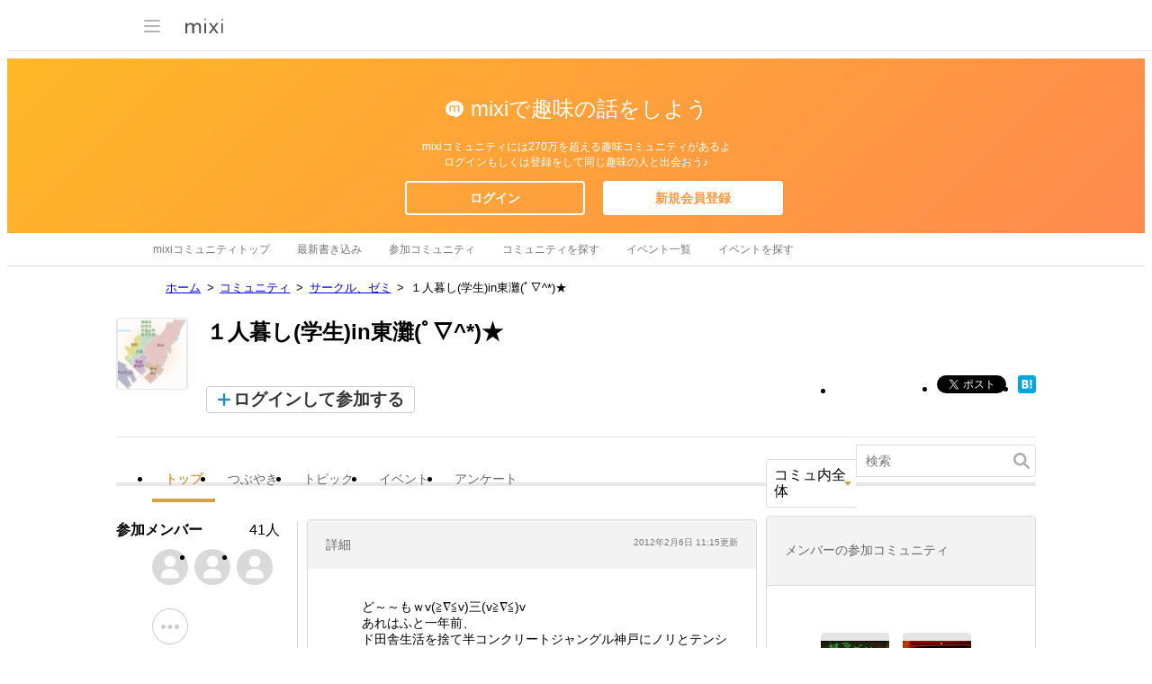

--- FILE ---
content_type: text/html; charset=utf-8
request_url: https://www.google.com/recaptcha/api2/aframe
body_size: 266
content:
<!DOCTYPE HTML><html><head><meta http-equiv="content-type" content="text/html; charset=UTF-8"></head><body><script nonce="fD0n0_X4sIlyKftB49eetg">/** Anti-fraud and anti-abuse applications only. See google.com/recaptcha */ try{var clients={'sodar':'https://pagead2.googlesyndication.com/pagead/sodar?'};window.addEventListener("message",function(a){try{if(a.source===window.parent){var b=JSON.parse(a.data);var c=clients[b['id']];if(c){var d=document.createElement('img');d.src=c+b['params']+'&rc='+(localStorage.getItem("rc::a")?sessionStorage.getItem("rc::b"):"");window.document.body.appendChild(d);sessionStorage.setItem("rc::e",parseInt(sessionStorage.getItem("rc::e")||0)+1);localStorage.setItem("rc::h",'1768953230290');}}}catch(b){}});window.parent.postMessage("_grecaptcha_ready", "*");}catch(b){}</script></body></html>

--- FILE ---
content_type: application/javascript; charset=utf-8
request_url: https://fundingchoicesmessages.google.com/f/AGSKWxU19Z_eTAnY_w_5cWfENO8n0nJPUfJRDbIrnXf_oRJk91T9zirvLXytWlxeJ4BiT-8nAm8ih70Q71Zh2izyp9bDCXDeUVzEg4uRrHV0-8NLpJ8cQNnU5mAaL_R_UjxoBCnv8cIIJmUfG6-RzDee5mr6_hhYSsMT9iaP3dtPar5hcfUx7spQbvfkmDhk/_/getadserver./partnerads./adsnative_/adb_detector./adsby.
body_size: -1292
content:
window['a13a7a9c-92a8-4c79-ad6c-d16a7e747dc4'] = true;

--- FILE ---
content_type: application/javascript
request_url: https://script.mixi.net/static/polyfill/fetch/fetch-3.6.2.js?1669257865
body_size: 4545
content:
(function (global, factory) {
  typeof exports === 'object' && typeof module !== 'undefined' ? factory(exports) :
  typeof define === 'function' && define.amd ? define(['exports'], factory) :
  (factory((global.WHATWGFetch = {})));
}(this, (function (exports) { 'use strict';

  var global =
    (typeof globalThis !== 'undefined' && globalThis) ||
    (typeof self !== 'undefined' && self) ||
    (typeof global !== 'undefined' && global);

  var support = {
    searchParams: 'URLSearchParams' in global,
    iterable: 'Symbol' in global && 'iterator' in Symbol,
    blob:
      'FileReader' in global &&
      'Blob' in global &&
      (function() {
        try {
          new Blob();
          return true
        } catch (e) {
          return false
        }
      })(),
    formData: 'FormData' in global,
    arrayBuffer: 'ArrayBuffer' in global
  };

  function isDataView(obj) {
    return obj && DataView.prototype.isPrototypeOf(obj)
  }

  if (support.arrayBuffer) {
    var viewClasses = [
      '[object Int8Array]',
      '[object Uint8Array]',
      '[object Uint8ClampedArray]',
      '[object Int16Array]',
      '[object Uint16Array]',
      '[object Int32Array]',
      '[object Uint32Array]',
      '[object Float32Array]',
      '[object Float64Array]'
    ];

    var isArrayBufferView =
      ArrayBuffer.isView ||
      function(obj) {
        return obj && viewClasses.indexOf(Object.prototype.toString.call(obj)) > -1
      };
  }

  function normalizeName(name) {
    if (typeof name !== 'string') {
      name = String(name);
    }
    if (/[^a-z0-9\-#$%&'*+.^_`|~!]/i.test(name) || name === '') {
      throw new TypeError('Invalid character in header field name: "' + name + '"')
    }
    return name.toLowerCase()
  }

  function normalizeValue(value) {
    if (typeof value !== 'string') {
      value = String(value);
    }
    return value
  }

  // Build a destructive iterator for the value list
  function iteratorFor(items) {
    var iterator = {
      next: function() {
        var value = items.shift();
        return {done: value === undefined, value: value}
      }
    };

    if (support.iterable) {
      iterator[Symbol.iterator] = function() {
        return iterator
      };
    }

    return iterator
  }

  function Headers(headers) {
    this.map = {};

    if (headers instanceof Headers) {
      headers.forEach(function(value, name) {
        this.append(name, value);
      }, this);
    } else if (Array.isArray(headers)) {
      headers.forEach(function(header) {
        this.append(header[0], header[1]);
      }, this);
    } else if (headers) {
      Object.getOwnPropertyNames(headers).forEach(function(name) {
        this.append(name, headers[name]);
      }, this);
    }
  }

  Headers.prototype.append = function(name, value) {
    name = normalizeName(name);
    value = normalizeValue(value);
    var oldValue = this.map[name];
    this.map[name] = oldValue ? oldValue + ', ' + value : value;
  };

  Headers.prototype['delete'] = function(name) {
    delete this.map[normalizeName(name)];
  };

  Headers.prototype.get = function(name) {
    name = normalizeName(name);
    return this.has(name) ? this.map[name] : null
  };

  Headers.prototype.has = function(name) {
    return this.map.hasOwnProperty(normalizeName(name))
  };

  Headers.prototype.set = function(name, value) {
    this.map[normalizeName(name)] = normalizeValue(value);
  };

  Headers.prototype.forEach = function(callback, thisArg) {
    for (var name in this.map) {
      if (this.map.hasOwnProperty(name)) {
        callback.call(thisArg, this.map[name], name, this);
      }
    }
  };

  Headers.prototype.keys = function() {
    var items = [];
    this.forEach(function(value, name) {
      items.push(name);
    });
    return iteratorFor(items)
  };

  Headers.prototype.values = function() {
    var items = [];
    this.forEach(function(value) {
      items.push(value);
    });
    return iteratorFor(items)
  };

  Headers.prototype.entries = function() {
    var items = [];
    this.forEach(function(value, name) {
      items.push([name, value]);
    });
    return iteratorFor(items)
  };

  if (support.iterable) {
    Headers.prototype[Symbol.iterator] = Headers.prototype.entries;
  }

  function consumed(body) {
    if (body.bodyUsed) {
      return Promise.reject(new TypeError('Already read'))
    }
    body.bodyUsed = true;
  }

  function fileReaderReady(reader) {
    return new Promise(function(resolve, reject) {
      reader.onload = function() {
        resolve(reader.result);
      };
      reader.onerror = function() {
        reject(reader.error);
      };
    })
  }

  function readBlobAsArrayBuffer(blob) {
    var reader = new FileReader();
    var promise = fileReaderReady(reader);
    reader.readAsArrayBuffer(blob);
    return promise
  }

  function readBlobAsText(blob) {
    var reader = new FileReader();
    var promise = fileReaderReady(reader);
    reader.readAsText(blob);
    return promise
  }

  function readArrayBufferAsText(buf) {
    var view = new Uint8Array(buf);
    var chars = new Array(view.length);

    for (var i = 0; i < view.length; i++) {
      chars[i] = String.fromCharCode(view[i]);
    }
    return chars.join('')
  }

  function bufferClone(buf) {
    if (buf.slice) {
      return buf.slice(0)
    } else {
      var view = new Uint8Array(buf.byteLength);
      view.set(new Uint8Array(buf));
      return view.buffer
    }
  }

  function Body() {
    this.bodyUsed = false;

    this._initBody = function(body) {
      /*
        fetch-mock wraps the Response object in an ES6 Proxy to
        provide useful test harness features such as flush. However, on
        ES5 browsers without fetch or Proxy support pollyfills must be used;
        the proxy-pollyfill is unable to proxy an attribute unless it exists
        on the object before the Proxy is created. This change ensures
        Response.bodyUsed exists on the instance, while maintaining the
        semantic of setting Request.bodyUsed in the constructor before
        _initBody is called.
      */
      this.bodyUsed = this.bodyUsed;
      this._bodyInit = body;
      if (!body) {
        this._bodyText = '';
      } else if (typeof body === 'string') {
        this._bodyText = body;
      } else if (support.blob && Blob.prototype.isPrototypeOf(body)) {
        this._bodyBlob = body;
      } else if (support.formData && FormData.prototype.isPrototypeOf(body)) {
        this._bodyFormData = body;
      } else if (support.searchParams && URLSearchParams.prototype.isPrototypeOf(body)) {
        this._bodyText = body.toString();
      } else if (support.arrayBuffer && support.blob && isDataView(body)) {
        this._bodyArrayBuffer = bufferClone(body.buffer);
        // IE 10-11 can't handle a DataView body.
        this._bodyInit = new Blob([this._bodyArrayBuffer]);
      } else if (support.arrayBuffer && (ArrayBuffer.prototype.isPrototypeOf(body) || isArrayBufferView(body))) {
        this._bodyArrayBuffer = bufferClone(body);
      } else {
        this._bodyText = body = Object.prototype.toString.call(body);
      }

      if (!this.headers.get('content-type')) {
        if (typeof body === 'string') {
          this.headers.set('content-type', 'text/plain;charset=UTF-8');
        } else if (this._bodyBlob && this._bodyBlob.type) {
          this.headers.set('content-type', this._bodyBlob.type);
        } else if (support.searchParams && URLSearchParams.prototype.isPrototypeOf(body)) {
          this.headers.set('content-type', 'application/x-www-form-urlencoded;charset=UTF-8');
        }
      }
    };

    if (support.blob) {
      this.blob = function() {
        var rejected = consumed(this);
        if (rejected) {
          return rejected
        }

        if (this._bodyBlob) {
          return Promise.resolve(this._bodyBlob)
        } else if (this._bodyArrayBuffer) {
          return Promise.resolve(new Blob([this._bodyArrayBuffer]))
        } else if (this._bodyFormData) {
          throw new Error('could not read FormData body as blob')
        } else {
          return Promise.resolve(new Blob([this._bodyText]))
        }
      };

      this.arrayBuffer = function() {
        if (this._bodyArrayBuffer) {
          var isConsumed = consumed(this);
          if (isConsumed) {
            return isConsumed
          }
          if (ArrayBuffer.isView(this._bodyArrayBuffer)) {
            return Promise.resolve(
              this._bodyArrayBuffer.buffer.slice(
                this._bodyArrayBuffer.byteOffset,
                this._bodyArrayBuffer.byteOffset + this._bodyArrayBuffer.byteLength
              )
            )
          } else {
            return Promise.resolve(this._bodyArrayBuffer)
          }
        } else {
          return this.blob().then(readBlobAsArrayBuffer)
        }
      };
    }

    this.text = function() {
      var rejected = consumed(this);
      if (rejected) {
        return rejected
      }

      if (this._bodyBlob) {
        return readBlobAsText(this._bodyBlob)
      } else if (this._bodyArrayBuffer) {
        return Promise.resolve(readArrayBufferAsText(this._bodyArrayBuffer))
      } else if (this._bodyFormData) {
        throw new Error('could not read FormData body as text')
      } else {
        return Promise.resolve(this._bodyText)
      }
    };

    if (support.formData) {
      this.formData = function() {
        return this.text().then(decode)
      };
    }

    this.json = function() {
      return this.text().then(JSON.parse)
    };

    return this
  }

  // HTTP methods whose capitalization should be normalized
  var methods = ['DELETE', 'GET', 'HEAD', 'OPTIONS', 'POST', 'PUT'];

  function normalizeMethod(method) {
    var upcased = method.toUpperCase();
    return methods.indexOf(upcased) > -1 ? upcased : method
  }

  function Request(input, options) {
    if (!(this instanceof Request)) {
      throw new TypeError('Please use the "new" operator, this DOM object constructor cannot be called as a function.')
    }

    options = options || {};
    var body = options.body;

    if (input instanceof Request) {
      if (input.bodyUsed) {
        throw new TypeError('Already read')
      }
      this.url = input.url;
      this.credentials = input.credentials;
      if (!options.headers) {
        this.headers = new Headers(input.headers);
      }
      this.method = input.method;
      this.mode = input.mode;
      this.signal = input.signal;
      if (!body && input._bodyInit != null) {
        body = input._bodyInit;
        input.bodyUsed = true;
      }
    } else {
      this.url = String(input);
    }

    this.credentials = options.credentials || this.credentials || 'same-origin';
    if (options.headers || !this.headers) {
      this.headers = new Headers(options.headers);
    }
    this.method = normalizeMethod(options.method || this.method || 'GET');
    this.mode = options.mode || this.mode || null;
    this.signal = options.signal || this.signal;
    this.referrer = null;

    if ((this.method === 'GET' || this.method === 'HEAD') && body) {
      throw new TypeError('Body not allowed for GET or HEAD requests')
    }
    this._initBody(body);

    if (this.method === 'GET' || this.method === 'HEAD') {
      if (options.cache === 'no-store' || options.cache === 'no-cache') {
        // Search for a '_' parameter in the query string
        var reParamSearch = /([?&])_=[^&]*/;
        if (reParamSearch.test(this.url)) {
          // If it already exists then set the value with the current time
          this.url = this.url.replace(reParamSearch, '$1_=' + new Date().getTime());
        } else {
          // Otherwise add a new '_' parameter to the end with the current time
          var reQueryString = /\?/;
          this.url += (reQueryString.test(this.url) ? '&' : '?') + '_=' + new Date().getTime();
        }
      }
    }
  }

  Request.prototype.clone = function() {
    return new Request(this, {body: this._bodyInit})
  };

  function decode(body) {
    var form = new FormData();
    body
      .trim()
      .split('&')
      .forEach(function(bytes) {
        if (bytes) {
          var split = bytes.split('=');
          var name = split.shift().replace(/\+/g, ' ');
          var value = split.join('=').replace(/\+/g, ' ');
          form.append(decodeURIComponent(name), decodeURIComponent(value));
        }
      });
    return form
  }

  function parseHeaders(rawHeaders) {
    var headers = new Headers();
    // Replace instances of \r\n and \n followed by at least one space or horizontal tab with a space
    // https://tools.ietf.org/html/rfc7230#section-3.2
    var preProcessedHeaders = rawHeaders.replace(/\r?\n[\t ]+/g, ' ');
    // Avoiding split via regex to work around a common IE11 bug with the core-js 3.6.0 regex polyfill
    // https://github.com/github/fetch/issues/748
    // https://github.com/zloirock/core-js/issues/751
    preProcessedHeaders
      .split('\r')
      .map(function(header) {
        return header.indexOf('\n') === 0 ? header.substr(1, header.length) : header
      })
      .forEach(function(line) {
        var parts = line.split(':');
        var key = parts.shift().trim();
        if (key) {
          var value = parts.join(':').trim();
          headers.append(key, value);
        }
      });
    return headers
  }

  Body.call(Request.prototype);

  function Response(bodyInit, options) {
    if (!(this instanceof Response)) {
      throw new TypeError('Please use the "new" operator, this DOM object constructor cannot be called as a function.')
    }
    if (!options) {
      options = {};
    }

    this.type = 'default';
    this.status = options.status === undefined ? 200 : options.status;
    this.ok = this.status >= 200 && this.status < 300;
    this.statusText = options.statusText === undefined ? '' : '' + options.statusText;
    this.headers = new Headers(options.headers);
    this.url = options.url || '';
    this._initBody(bodyInit);
  }

  Body.call(Response.prototype);

  Response.prototype.clone = function() {
    return new Response(this._bodyInit, {
      status: this.status,
      statusText: this.statusText,
      headers: new Headers(this.headers),
      url: this.url
    })
  };

  Response.error = function() {
    var response = new Response(null, {status: 0, statusText: ''});
    response.type = 'error';
    return response
  };

  var redirectStatuses = [301, 302, 303, 307, 308];

  Response.redirect = function(url, status) {
    if (redirectStatuses.indexOf(status) === -1) {
      throw new RangeError('Invalid status code')
    }

    return new Response(null, {status: status, headers: {location: url}})
  };

  exports.DOMException = global.DOMException;
  try {
    new exports.DOMException();
  } catch (err) {
    exports.DOMException = function(message, name) {
      this.message = message;
      this.name = name;
      var error = Error(message);
      this.stack = error.stack;
    };
    exports.DOMException.prototype = Object.create(Error.prototype);
    exports.DOMException.prototype.constructor = exports.DOMException;
  }

  function fetch(input, init) {
    return new Promise(function(resolve, reject) {
      var request = new Request(input, init);

      if (request.signal && request.signal.aborted) {
        return reject(new exports.DOMException('Aborted', 'AbortError'))
      }

      var xhr = new XMLHttpRequest();

      function abortXhr() {
        xhr.abort();
      }

      xhr.onload = function() {
        var options = {
          status: xhr.status,
          statusText: xhr.statusText,
          headers: parseHeaders(xhr.getAllResponseHeaders() || '')
        };
        options.url = 'responseURL' in xhr ? xhr.responseURL : options.headers.get('X-Request-URL');
        var body = 'response' in xhr ? xhr.response : xhr.responseText;
        setTimeout(function() {
          resolve(new Response(body, options));
        }, 0);
      };

      xhr.onerror = function() {
        setTimeout(function() {
          reject(new TypeError('Network request failed'));
        }, 0);
      };

      xhr.ontimeout = function() {
        setTimeout(function() {
          reject(new TypeError('Network request failed'));
        }, 0);
      };

      xhr.onabort = function() {
        setTimeout(function() {
          reject(new exports.DOMException('Aborted', 'AbortError'));
        }, 0);
      };

      function fixUrl(url) {
        try {
          return url === '' && global.location.href ? global.location.href : url
        } catch (e) {
          return url
        }
      }

      xhr.open(request.method, fixUrl(request.url), true);

      if (request.credentials === 'include') {
        xhr.withCredentials = true;
      } else if (request.credentials === 'omit') {
        xhr.withCredentials = false;
      }

      if ('responseType' in xhr) {
        if (support.blob) {
          xhr.responseType = 'blob';
        } else if (
          support.arrayBuffer &&
          request.headers.get('Content-Type') &&
          request.headers.get('Content-Type').indexOf('application/octet-stream') !== -1
        ) {
          xhr.responseType = 'arraybuffer';
        }
      }

      if (init && typeof init.headers === 'object' && !(init.headers instanceof Headers)) {
        Object.getOwnPropertyNames(init.headers).forEach(function(name) {
          xhr.setRequestHeader(name, normalizeValue(init.headers[name]));
        });
      } else {
        request.headers.forEach(function(value, name) {
          xhr.setRequestHeader(name, value);
        });
      }

      if (request.signal) {
        request.signal.addEventListener('abort', abortXhr);

        xhr.onreadystatechange = function() {
          // DONE (success or failure)
          if (xhr.readyState === 4) {
            request.signal.removeEventListener('abort', abortXhr);
          }
        };
      }

      xhr.send(typeof request._bodyInit === 'undefined' ? null : request._bodyInit);
    })
  }

  fetch.polyfill = true;

  if (!global.fetch) {
    global.fetch = fetch;
    global.Headers = Headers;
    global.Request = Request;
    global.Response = Response;
  }

  exports.Headers = Headers;
  exports.Request = Request;
  exports.Response = Response;
  exports.fetch = fetch;

  Object.defineProperty(exports, '__esModule', { value: true });

})));
